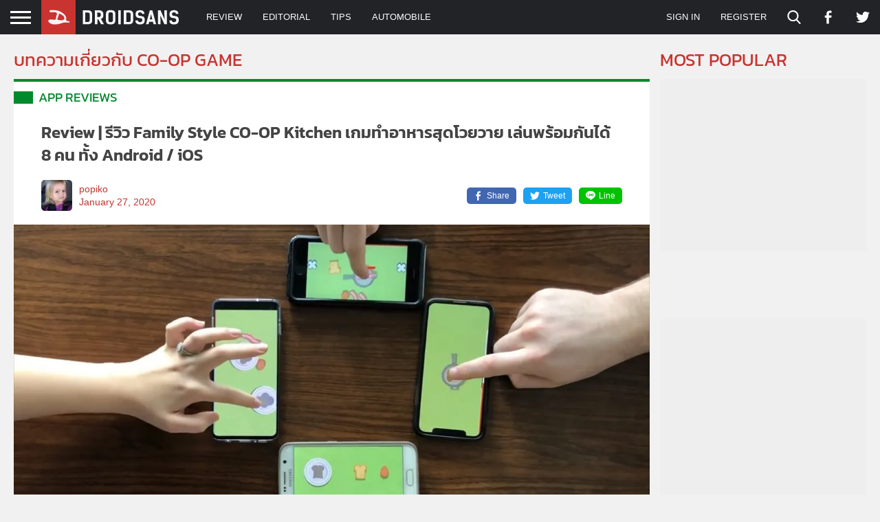

--- FILE ---
content_type: text/html; charset=utf-8
request_url: https://www.google.com/recaptcha/api2/aframe
body_size: 266
content:
<!DOCTYPE HTML><html><head><meta http-equiv="content-type" content="text/html; charset=UTF-8"></head><body><script nonce="6LBeWmB1Fc5FG-Br8zetgQ">/** Anti-fraud and anti-abuse applications only. See google.com/recaptcha */ try{var clients={'sodar':'https://pagead2.googlesyndication.com/pagead/sodar?'};window.addEventListener("message",function(a){try{if(a.source===window.parent){var b=JSON.parse(a.data);var c=clients[b['id']];if(c){var d=document.createElement('img');d.src=c+b['params']+'&rc='+(localStorage.getItem("rc::a")?sessionStorage.getItem("rc::b"):"");window.document.body.appendChild(d);sessionStorage.setItem("rc::e",parseInt(sessionStorage.getItem("rc::e")||0)+1);localStorage.setItem("rc::h",'1768628100099');}}}catch(b){}});window.parent.postMessage("_grecaptcha_ready", "*");}catch(b){}</script></body></html>